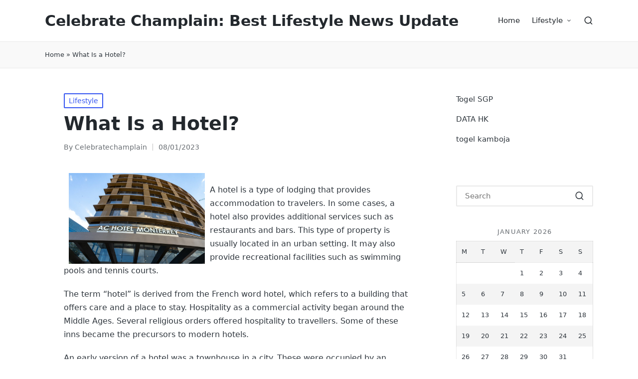

--- FILE ---
content_type: text/html; charset=UTF-8
request_url: https://www.celebratechamplain.org/what-is-a-hotel-9/
body_size: 13280
content:

<!DOCTYPE html>
<html lang="en-US" itemscope itemtype="http://schema.org/WebPage">
<head>
	<meta charset="UTF-8">
	<link rel="profile" href="https://gmpg.org/xfn/11">
	<meta name='robots' content='index, follow, max-image-preview:large, max-snippet:-1, max-video-preview:-1' />
<meta name="viewport" content="width=device-width, initial-scale=1">
	<!-- This site is optimized with the Yoast SEO plugin v21.8.1 - https://yoast.com/wordpress/plugins/seo/ -->
	<title>What Is a Hotel? - Celebrate Champlain: Best Lifestyle News Update</title>
	<link rel="canonical" href="https://www.celebratechamplain.org/what-is-a-hotel-9/" />
	<meta property="og:locale" content="en_US" />
	<meta property="og:type" content="article" />
	<meta property="og:title" content="What Is a Hotel? - Celebrate Champlain: Best Lifestyle News Update" />
	<meta property="og:description" content="A hotel is a type of lodging that provides accommodation to travelers. In some cases, a hotel also provides additional services such as restaurants and bars. This type of property is usually located in an urban setting. It may also provide recreational facilities such as swimming pools and tennis courts. The term &#8220;hotel&#8221; is derived from the French word hotel, which refers to a building that offers care and a place to stay. Hospitality as a commercial activity began around the Middle Ages. Several religious orders offered hospitality to travellers. Some of these inns became the precursors to modern hotels. An early version of a hotel was a townhouse in a city. These were occupied by an aristocrat or a high class citizen. They became popular in European cities that had rivers. There are many examples of such buildings. Generally speaking, hotels are large structures that have a lot of room and facilities. Each has its own unique features. For example, some have suites that include separate spaces such as dining rooms or kitchens. These are typically larger than other bedrooms. Some hotels provide other amenities such as swimming pools, business centers, and conference rooms. A hotel may also offer additional services such as laundry and health care. Hotels also often organize parties. However, these are not always included in the price of the hotel. Most hotel establishments have a general manager as the head executive, who supervises all of the departments. He may also employ a large number of employees. These employees are generally housekeepers, receptionists, chefs, and doormen. Hotels are generally designed to provide visitors with the ability to stay overnight. These facilities can range from an upscale luxury hotel to a budget motel. Even though the services provided vary, all hotels will provide basic room facilities such as air conditioning, television, and a telephone. The structure of a hotel organization varies depending on the size of the facility and the goals of the establishment. Organizational charts are the most common way to illustrate the structure. Depending on the size of the hotel, the chart will define the responsibilities and authority distribution. In addition to the general manager, the organizational chart will also specify the functions of the various departments. The HR department, for instance, will oversee recruitments, orientation, employee welfare, and training. The security department is responsible for monitoring the surveillance equipment and ensuring the safety of the hotel&#8217;s guests and staff. The hotel security department is staffed by chief security officers. Those who work for the department are responsible for conducting fire drills and for protecting the property. The control department is responsible for maintaining the hotel&#8217;s accounts. This includes managing inventory items, collecting payments, and processing employee payroll data. Typically, the financial controller oversees the accounting activities. The purchasing department is in charge of procurement of all departmental inventories. Purchasing is an important element of the hotel industry. A human resource manager is in charge of compensation, labor laws, employee welfare, and orientation." />
	<meta property="og:url" content="https://www.celebratechamplain.org/what-is-a-hotel-9/" />
	<meta property="og:site_name" content="Celebrate Champlain: Best Lifestyle News Update" />
	<meta property="article:published_time" content="2023-01-08T16:54:18+00:00" />
	<meta property="article:modified_time" content="2023-01-08T16:54:19+00:00" />
	<meta property="og:image" content="https://i.imgur.com/QMTfCY7.jpg" />
	<meta name="author" content="Celebratechamplain" />
	<meta name="twitter:card" content="summary_large_image" />
	<meta name="twitter:label1" content="Written by" />
	<meta name="twitter:data1" content="Celebratechamplain" />
	<meta name="twitter:label2" content="Est. reading time" />
	<meta name="twitter:data2" content="2 minutes" />
	<script type="application/ld+json" class="yoast-schema-graph">{"@context":"https://schema.org","@graph":[{"@type":"WebPage","@id":"https://www.celebratechamplain.org/what-is-a-hotel-9/","url":"https://www.celebratechamplain.org/what-is-a-hotel-9/","name":"What Is a Hotel? - Celebrate Champlain: Best Lifestyle News Update","isPartOf":{"@id":"https://www.celebratechamplain.org/#website"},"primaryImageOfPage":{"@id":"https://www.celebratechamplain.org/what-is-a-hotel-9/#primaryimage"},"image":{"@id":"https://www.celebratechamplain.org/what-is-a-hotel-9/#primaryimage"},"thumbnailUrl":"https://i.imgur.com/QMTfCY7.jpg","datePublished":"2023-01-08T16:54:18+00:00","dateModified":"2023-01-08T16:54:19+00:00","author":{"@id":"https://www.celebratechamplain.org/#/schema/person/46fe89d604026d2b8691af2f1945f63e"},"breadcrumb":{"@id":"https://www.celebratechamplain.org/what-is-a-hotel-9/#breadcrumb"},"inLanguage":"en-US","potentialAction":[{"@type":"ReadAction","target":["https://www.celebratechamplain.org/what-is-a-hotel-9/"]}]},{"@type":"ImageObject","inLanguage":"en-US","@id":"https://www.celebratechamplain.org/what-is-a-hotel-9/#primaryimage","url":"https://i.imgur.com/QMTfCY7.jpg","contentUrl":"https://i.imgur.com/QMTfCY7.jpg"},{"@type":"BreadcrumbList","@id":"https://www.celebratechamplain.org/what-is-a-hotel-9/#breadcrumb","itemListElement":[{"@type":"ListItem","position":1,"name":"Home","item":"https://www.celebratechamplain.org/"},{"@type":"ListItem","position":2,"name":"What Is a Hotel?"}]},{"@type":"WebSite","@id":"https://www.celebratechamplain.org/#website","url":"https://www.celebratechamplain.org/","name":"Celebrate Champlain: Best Lifestyle News Update","description":"","potentialAction":[{"@type":"SearchAction","target":{"@type":"EntryPoint","urlTemplate":"https://www.celebratechamplain.org/?s={search_term_string}"},"query-input":"required name=search_term_string"}],"inLanguage":"en-US"},{"@type":"Person","@id":"https://www.celebratechamplain.org/#/schema/person/46fe89d604026d2b8691af2f1945f63e","name":"Celebratechamplain","image":{"@type":"ImageObject","inLanguage":"en-US","@id":"https://www.celebratechamplain.org/#/schema/person/image/","url":"https://secure.gravatar.com/avatar/7d09fab6a926e2d888e4ff47e497efee?s=96&d=mm&r=g","contentUrl":"https://secure.gravatar.com/avatar/7d09fab6a926e2d888e4ff47e497efee?s=96&d=mm&r=g","caption":"Celebratechamplain"},"sameAs":["https://celebratechamplain.org"],"url":"https://www.celebratechamplain.org/author/admin1989/"}]}</script>
	<!-- / Yoast SEO plugin. -->


<link rel="alternate" type="application/rss+xml" title="Celebrate Champlain: Best Lifestyle News Update &raquo; Feed" href="https://www.celebratechamplain.org/feed/" />
<link rel="alternate" type="application/rss+xml" title="Celebrate Champlain: Best Lifestyle News Update &raquo; Comments Feed" href="https://www.celebratechamplain.org/comments/feed/" />
<script>
window._wpemojiSettings = {"baseUrl":"https:\/\/s.w.org\/images\/core\/emoji\/14.0.0\/72x72\/","ext":".png","svgUrl":"https:\/\/s.w.org\/images\/core\/emoji\/14.0.0\/svg\/","svgExt":".svg","source":{"concatemoji":"https:\/\/www.celebratechamplain.org\/wp-includes\/js\/wp-emoji-release.min.js?ver=6.2.8"}};
/*! This file is auto-generated */
!function(e,a,t){var n,r,o,i=a.createElement("canvas"),p=i.getContext&&i.getContext("2d");function s(e,t){p.clearRect(0,0,i.width,i.height),p.fillText(e,0,0);e=i.toDataURL();return p.clearRect(0,0,i.width,i.height),p.fillText(t,0,0),e===i.toDataURL()}function c(e){var t=a.createElement("script");t.src=e,t.defer=t.type="text/javascript",a.getElementsByTagName("head")[0].appendChild(t)}for(o=Array("flag","emoji"),t.supports={everything:!0,everythingExceptFlag:!0},r=0;r<o.length;r++)t.supports[o[r]]=function(e){if(p&&p.fillText)switch(p.textBaseline="top",p.font="600 32px Arial",e){case"flag":return s("\ud83c\udff3\ufe0f\u200d\u26a7\ufe0f","\ud83c\udff3\ufe0f\u200b\u26a7\ufe0f")?!1:!s("\ud83c\uddfa\ud83c\uddf3","\ud83c\uddfa\u200b\ud83c\uddf3")&&!s("\ud83c\udff4\udb40\udc67\udb40\udc62\udb40\udc65\udb40\udc6e\udb40\udc67\udb40\udc7f","\ud83c\udff4\u200b\udb40\udc67\u200b\udb40\udc62\u200b\udb40\udc65\u200b\udb40\udc6e\u200b\udb40\udc67\u200b\udb40\udc7f");case"emoji":return!s("\ud83e\udef1\ud83c\udffb\u200d\ud83e\udef2\ud83c\udfff","\ud83e\udef1\ud83c\udffb\u200b\ud83e\udef2\ud83c\udfff")}return!1}(o[r]),t.supports.everything=t.supports.everything&&t.supports[o[r]],"flag"!==o[r]&&(t.supports.everythingExceptFlag=t.supports.everythingExceptFlag&&t.supports[o[r]]);t.supports.everythingExceptFlag=t.supports.everythingExceptFlag&&!t.supports.flag,t.DOMReady=!1,t.readyCallback=function(){t.DOMReady=!0},t.supports.everything||(n=function(){t.readyCallback()},a.addEventListener?(a.addEventListener("DOMContentLoaded",n,!1),e.addEventListener("load",n,!1)):(e.attachEvent("onload",n),a.attachEvent("onreadystatechange",function(){"complete"===a.readyState&&t.readyCallback()})),(e=t.source||{}).concatemoji?c(e.concatemoji):e.wpemoji&&e.twemoji&&(c(e.twemoji),c(e.wpemoji)))}(window,document,window._wpemojiSettings);
</script>
<style>
img.wp-smiley,
img.emoji {
	display: inline !important;
	border: none !important;
	box-shadow: none !important;
	height: 1em !important;
	width: 1em !important;
	margin: 0 0.07em !important;
	vertical-align: -0.1em !important;
	background: none !important;
	padding: 0 !important;
}
</style>
	
<link rel='stylesheet' id='wp-block-library-css' href='https://www.celebratechamplain.org/wp-includes/css/dist/block-library/style.min.css?ver=6.2.8' media='all' />
<style id='wp-block-library-theme-inline-css'>
.wp-block-audio figcaption{color:#555;font-size:13px;text-align:center}.is-dark-theme .wp-block-audio figcaption{color:hsla(0,0%,100%,.65)}.wp-block-audio{margin:0 0 1em}.wp-block-code{border:1px solid #ccc;border-radius:4px;font-family:Menlo,Consolas,monaco,monospace;padding:.8em 1em}.wp-block-embed figcaption{color:#555;font-size:13px;text-align:center}.is-dark-theme .wp-block-embed figcaption{color:hsla(0,0%,100%,.65)}.wp-block-embed{margin:0 0 1em}.blocks-gallery-caption{color:#555;font-size:13px;text-align:center}.is-dark-theme .blocks-gallery-caption{color:hsla(0,0%,100%,.65)}.wp-block-image figcaption{color:#555;font-size:13px;text-align:center}.is-dark-theme .wp-block-image figcaption{color:hsla(0,0%,100%,.65)}.wp-block-image{margin:0 0 1em}.wp-block-pullquote{border-bottom:4px solid;border-top:4px solid;color:currentColor;margin-bottom:1.75em}.wp-block-pullquote cite,.wp-block-pullquote footer,.wp-block-pullquote__citation{color:currentColor;font-size:.8125em;font-style:normal;text-transform:uppercase}.wp-block-quote{border-left:.25em solid;margin:0 0 1.75em;padding-left:1em}.wp-block-quote cite,.wp-block-quote footer{color:currentColor;font-size:.8125em;font-style:normal;position:relative}.wp-block-quote.has-text-align-right{border-left:none;border-right:.25em solid;padding-left:0;padding-right:1em}.wp-block-quote.has-text-align-center{border:none;padding-left:0}.wp-block-quote.is-large,.wp-block-quote.is-style-large,.wp-block-quote.is-style-plain{border:none}.wp-block-search .wp-block-search__label{font-weight:700}.wp-block-search__button{border:1px solid #ccc;padding:.375em .625em}:where(.wp-block-group.has-background){padding:1.25em 2.375em}.wp-block-separator.has-css-opacity{opacity:.4}.wp-block-separator{border:none;border-bottom:2px solid;margin-left:auto;margin-right:auto}.wp-block-separator.has-alpha-channel-opacity{opacity:1}.wp-block-separator:not(.is-style-wide):not(.is-style-dots){width:100px}.wp-block-separator.has-background:not(.is-style-dots){border-bottom:none;height:1px}.wp-block-separator.has-background:not(.is-style-wide):not(.is-style-dots){height:2px}.wp-block-table{margin:0 0 1em}.wp-block-table td,.wp-block-table th{word-break:normal}.wp-block-table figcaption{color:#555;font-size:13px;text-align:center}.is-dark-theme .wp-block-table figcaption{color:hsla(0,0%,100%,.65)}.wp-block-video figcaption{color:#555;font-size:13px;text-align:center}.is-dark-theme .wp-block-video figcaption{color:hsla(0,0%,100%,.65)}.wp-block-video{margin:0 0 1em}.wp-block-template-part.has-background{margin-bottom:0;margin-top:0;padding:1.25em 2.375em}
</style>
<link rel='stylesheet' id='classic-theme-styles-css' href='https://www.celebratechamplain.org/wp-includes/css/classic-themes.min.css?ver=6.2.8' media='all' />
<style id='global-styles-inline-css'>
body{--wp--preset--color--black: #000000;--wp--preset--color--cyan-bluish-gray: #abb8c3;--wp--preset--color--white: #ffffff;--wp--preset--color--pale-pink: #f78da7;--wp--preset--color--vivid-red: #cf2e2e;--wp--preset--color--luminous-vivid-orange: #ff6900;--wp--preset--color--luminous-vivid-amber: #fcb900;--wp--preset--color--light-green-cyan: #7bdcb5;--wp--preset--color--vivid-green-cyan: #00d084;--wp--preset--color--pale-cyan-blue: #8ed1fc;--wp--preset--color--vivid-cyan-blue: #0693e3;--wp--preset--color--vivid-purple: #9b51e0;--wp--preset--gradient--vivid-cyan-blue-to-vivid-purple: linear-gradient(135deg,rgba(6,147,227,1) 0%,rgb(155,81,224) 100%);--wp--preset--gradient--light-green-cyan-to-vivid-green-cyan: linear-gradient(135deg,rgb(122,220,180) 0%,rgb(0,208,130) 100%);--wp--preset--gradient--luminous-vivid-amber-to-luminous-vivid-orange: linear-gradient(135deg,rgba(252,185,0,1) 0%,rgba(255,105,0,1) 100%);--wp--preset--gradient--luminous-vivid-orange-to-vivid-red: linear-gradient(135deg,rgba(255,105,0,1) 0%,rgb(207,46,46) 100%);--wp--preset--gradient--very-light-gray-to-cyan-bluish-gray: linear-gradient(135deg,rgb(238,238,238) 0%,rgb(169,184,195) 100%);--wp--preset--gradient--cool-to-warm-spectrum: linear-gradient(135deg,rgb(74,234,220) 0%,rgb(151,120,209) 20%,rgb(207,42,186) 40%,rgb(238,44,130) 60%,rgb(251,105,98) 80%,rgb(254,248,76) 100%);--wp--preset--gradient--blush-light-purple: linear-gradient(135deg,rgb(255,206,236) 0%,rgb(152,150,240) 100%);--wp--preset--gradient--blush-bordeaux: linear-gradient(135deg,rgb(254,205,165) 0%,rgb(254,45,45) 50%,rgb(107,0,62) 100%);--wp--preset--gradient--luminous-dusk: linear-gradient(135deg,rgb(255,203,112) 0%,rgb(199,81,192) 50%,rgb(65,88,208) 100%);--wp--preset--gradient--pale-ocean: linear-gradient(135deg,rgb(255,245,203) 0%,rgb(182,227,212) 50%,rgb(51,167,181) 100%);--wp--preset--gradient--electric-grass: linear-gradient(135deg,rgb(202,248,128) 0%,rgb(113,206,126) 100%);--wp--preset--gradient--midnight: linear-gradient(135deg,rgb(2,3,129) 0%,rgb(40,116,252) 100%);--wp--preset--duotone--dark-grayscale: url('#wp-duotone-dark-grayscale');--wp--preset--duotone--grayscale: url('#wp-duotone-grayscale');--wp--preset--duotone--purple-yellow: url('#wp-duotone-purple-yellow');--wp--preset--duotone--blue-red: url('#wp-duotone-blue-red');--wp--preset--duotone--midnight: url('#wp-duotone-midnight');--wp--preset--duotone--magenta-yellow: url('#wp-duotone-magenta-yellow');--wp--preset--duotone--purple-green: url('#wp-duotone-purple-green');--wp--preset--duotone--blue-orange: url('#wp-duotone-blue-orange');--wp--preset--font-size--small: 13px;--wp--preset--font-size--medium: 20px;--wp--preset--font-size--large: 36px;--wp--preset--font-size--x-large: 42px;--wp--preset--spacing--20: 0.44rem;--wp--preset--spacing--30: 0.67rem;--wp--preset--spacing--40: 1rem;--wp--preset--spacing--50: 1.5rem;--wp--preset--spacing--60: 2.25rem;--wp--preset--spacing--70: 3.38rem;--wp--preset--spacing--80: 5.06rem;--wp--preset--shadow--natural: 6px 6px 9px rgba(0, 0, 0, 0.2);--wp--preset--shadow--deep: 12px 12px 50px rgba(0, 0, 0, 0.4);--wp--preset--shadow--sharp: 6px 6px 0px rgba(0, 0, 0, 0.2);--wp--preset--shadow--outlined: 6px 6px 0px -3px rgba(255, 255, 255, 1), 6px 6px rgba(0, 0, 0, 1);--wp--preset--shadow--crisp: 6px 6px 0px rgba(0, 0, 0, 1);}:where(.is-layout-flex){gap: 0.5em;}body .is-layout-flow > .alignleft{float: left;margin-inline-start: 0;margin-inline-end: 2em;}body .is-layout-flow > .alignright{float: right;margin-inline-start: 2em;margin-inline-end: 0;}body .is-layout-flow > .aligncenter{margin-left: auto !important;margin-right: auto !important;}body .is-layout-constrained > .alignleft{float: left;margin-inline-start: 0;margin-inline-end: 2em;}body .is-layout-constrained > .alignright{float: right;margin-inline-start: 2em;margin-inline-end: 0;}body .is-layout-constrained > .aligncenter{margin-left: auto !important;margin-right: auto !important;}body .is-layout-constrained > :where(:not(.alignleft):not(.alignright):not(.alignfull)){max-width: var(--wp--style--global--content-size);margin-left: auto !important;margin-right: auto !important;}body .is-layout-constrained > .alignwide{max-width: var(--wp--style--global--wide-size);}body .is-layout-flex{display: flex;}body .is-layout-flex{flex-wrap: wrap;align-items: center;}body .is-layout-flex > *{margin: 0;}:where(.wp-block-columns.is-layout-flex){gap: 2em;}.has-black-color{color: var(--wp--preset--color--black) !important;}.has-cyan-bluish-gray-color{color: var(--wp--preset--color--cyan-bluish-gray) !important;}.has-white-color{color: var(--wp--preset--color--white) !important;}.has-pale-pink-color{color: var(--wp--preset--color--pale-pink) !important;}.has-vivid-red-color{color: var(--wp--preset--color--vivid-red) !important;}.has-luminous-vivid-orange-color{color: var(--wp--preset--color--luminous-vivid-orange) !important;}.has-luminous-vivid-amber-color{color: var(--wp--preset--color--luminous-vivid-amber) !important;}.has-light-green-cyan-color{color: var(--wp--preset--color--light-green-cyan) !important;}.has-vivid-green-cyan-color{color: var(--wp--preset--color--vivid-green-cyan) !important;}.has-pale-cyan-blue-color{color: var(--wp--preset--color--pale-cyan-blue) !important;}.has-vivid-cyan-blue-color{color: var(--wp--preset--color--vivid-cyan-blue) !important;}.has-vivid-purple-color{color: var(--wp--preset--color--vivid-purple) !important;}.has-black-background-color{background-color: var(--wp--preset--color--black) !important;}.has-cyan-bluish-gray-background-color{background-color: var(--wp--preset--color--cyan-bluish-gray) !important;}.has-white-background-color{background-color: var(--wp--preset--color--white) !important;}.has-pale-pink-background-color{background-color: var(--wp--preset--color--pale-pink) !important;}.has-vivid-red-background-color{background-color: var(--wp--preset--color--vivid-red) !important;}.has-luminous-vivid-orange-background-color{background-color: var(--wp--preset--color--luminous-vivid-orange) !important;}.has-luminous-vivid-amber-background-color{background-color: var(--wp--preset--color--luminous-vivid-amber) !important;}.has-light-green-cyan-background-color{background-color: var(--wp--preset--color--light-green-cyan) !important;}.has-vivid-green-cyan-background-color{background-color: var(--wp--preset--color--vivid-green-cyan) !important;}.has-pale-cyan-blue-background-color{background-color: var(--wp--preset--color--pale-cyan-blue) !important;}.has-vivid-cyan-blue-background-color{background-color: var(--wp--preset--color--vivid-cyan-blue) !important;}.has-vivid-purple-background-color{background-color: var(--wp--preset--color--vivid-purple) !important;}.has-black-border-color{border-color: var(--wp--preset--color--black) !important;}.has-cyan-bluish-gray-border-color{border-color: var(--wp--preset--color--cyan-bluish-gray) !important;}.has-white-border-color{border-color: var(--wp--preset--color--white) !important;}.has-pale-pink-border-color{border-color: var(--wp--preset--color--pale-pink) !important;}.has-vivid-red-border-color{border-color: var(--wp--preset--color--vivid-red) !important;}.has-luminous-vivid-orange-border-color{border-color: var(--wp--preset--color--luminous-vivid-orange) !important;}.has-luminous-vivid-amber-border-color{border-color: var(--wp--preset--color--luminous-vivid-amber) !important;}.has-light-green-cyan-border-color{border-color: var(--wp--preset--color--light-green-cyan) !important;}.has-vivid-green-cyan-border-color{border-color: var(--wp--preset--color--vivid-green-cyan) !important;}.has-pale-cyan-blue-border-color{border-color: var(--wp--preset--color--pale-cyan-blue) !important;}.has-vivid-cyan-blue-border-color{border-color: var(--wp--preset--color--vivid-cyan-blue) !important;}.has-vivid-purple-border-color{border-color: var(--wp--preset--color--vivid-purple) !important;}.has-vivid-cyan-blue-to-vivid-purple-gradient-background{background: var(--wp--preset--gradient--vivid-cyan-blue-to-vivid-purple) !important;}.has-light-green-cyan-to-vivid-green-cyan-gradient-background{background: var(--wp--preset--gradient--light-green-cyan-to-vivid-green-cyan) !important;}.has-luminous-vivid-amber-to-luminous-vivid-orange-gradient-background{background: var(--wp--preset--gradient--luminous-vivid-amber-to-luminous-vivid-orange) !important;}.has-luminous-vivid-orange-to-vivid-red-gradient-background{background: var(--wp--preset--gradient--luminous-vivid-orange-to-vivid-red) !important;}.has-very-light-gray-to-cyan-bluish-gray-gradient-background{background: var(--wp--preset--gradient--very-light-gray-to-cyan-bluish-gray) !important;}.has-cool-to-warm-spectrum-gradient-background{background: var(--wp--preset--gradient--cool-to-warm-spectrum) !important;}.has-blush-light-purple-gradient-background{background: var(--wp--preset--gradient--blush-light-purple) !important;}.has-blush-bordeaux-gradient-background{background: var(--wp--preset--gradient--blush-bordeaux) !important;}.has-luminous-dusk-gradient-background{background: var(--wp--preset--gradient--luminous-dusk) !important;}.has-pale-ocean-gradient-background{background: var(--wp--preset--gradient--pale-ocean) !important;}.has-electric-grass-gradient-background{background: var(--wp--preset--gradient--electric-grass) !important;}.has-midnight-gradient-background{background: var(--wp--preset--gradient--midnight) !important;}.has-small-font-size{font-size: var(--wp--preset--font-size--small) !important;}.has-medium-font-size{font-size: var(--wp--preset--font-size--medium) !important;}.has-large-font-size{font-size: var(--wp--preset--font-size--large) !important;}.has-x-large-font-size{font-size: var(--wp--preset--font-size--x-large) !important;}
.wp-block-navigation a:where(:not(.wp-element-button)){color: inherit;}
:where(.wp-block-columns.is-layout-flex){gap: 2em;}
.wp-block-pullquote{font-size: 1.5em;line-height: 1.6;}
</style>
<link rel='stylesheet' id='dashicons-css' href='https://www.celebratechamplain.org/wp-includes/css/dashicons.min.css?ver=6.2.8' media='all' />
<link rel='stylesheet' id='admin-bar-css' href='https://www.celebratechamplain.org/wp-includes/css/admin-bar.min.css?ver=6.2.8' media='all' />
<style id='admin-bar-inline-css'>

    /* Hide CanvasJS credits for P404 charts specifically */
    #p404RedirectChart .canvasjs-chart-credit {
        display: none !important;
    }
    
    #p404RedirectChart canvas {
        border-radius: 6px;
    }

    .p404-redirect-adminbar-weekly-title {
        font-weight: bold;
        font-size: 14px;
        color: #fff;
        margin-bottom: 6px;
    }

    #wpadminbar #wp-admin-bar-p404_free_top_button .ab-icon:before {
        content: "\f103";
        color: #dc3545;
        top: 3px;
    }
    
    #wp-admin-bar-p404_free_top_button .ab-item {
        min-width: 80px !important;
        padding: 0px !important;
    }
    
    /* Ensure proper positioning and z-index for P404 dropdown */
    .p404-redirect-adminbar-dropdown-wrap { 
        min-width: 0; 
        padding: 0;
        position: static !important;
    }
    
    #wpadminbar #wp-admin-bar-p404_free_top_button_dropdown {
        position: static !important;
    }
    
    #wpadminbar #wp-admin-bar-p404_free_top_button_dropdown .ab-item {
        padding: 0 !important;
        margin: 0 !important;
    }
    
    .p404-redirect-dropdown-container {
        min-width: 340px;
        padding: 18px 18px 12px 18px;
        background: #23282d !important;
        color: #fff;
        border-radius: 12px;
        box-shadow: 0 8px 32px rgba(0,0,0,0.25);
        margin-top: 10px;
        position: relative !important;
        z-index: 999999 !important;
        display: block !important;
        border: 1px solid #444;
    }
    
    /* Ensure P404 dropdown appears on hover */
    #wpadminbar #wp-admin-bar-p404_free_top_button .p404-redirect-dropdown-container { 
        display: none !important;
    }
    
    #wpadminbar #wp-admin-bar-p404_free_top_button:hover .p404-redirect-dropdown-container { 
        display: block !important;
    }
    
    #wpadminbar #wp-admin-bar-p404_free_top_button:hover #wp-admin-bar-p404_free_top_button_dropdown .p404-redirect-dropdown-container {
        display: block !important;
    }
    
    .p404-redirect-card {
        background: #2c3338;
        border-radius: 8px;
        padding: 18px 18px 12px 18px;
        box-shadow: 0 2px 8px rgba(0,0,0,0.07);
        display: flex;
        flex-direction: column;
        align-items: flex-start;
        border: 1px solid #444;
    }
    
    .p404-redirect-btn {
        display: inline-block;
        background: #dc3545;
        color: #fff !important;
        font-weight: bold;
        padding: 5px 22px;
        border-radius: 8px;
        text-decoration: none;
        font-size: 17px;
        transition: background 0.2s, box-shadow 0.2s;
        margin-top: 8px;
        box-shadow: 0 2px 8px rgba(220,53,69,0.15);
        text-align: center;
        line-height: 1.6;
    }
    
    .p404-redirect-btn:hover {
        background: #c82333;
        color: #fff !important;
        box-shadow: 0 4px 16px rgba(220,53,69,0.25);
    }
    
    /* Prevent conflicts with other admin bar dropdowns */
    #wpadminbar .ab-top-menu > li:hover > .ab-item,
    #wpadminbar .ab-top-menu > li.hover > .ab-item {
        z-index: auto;
    }
    
    #wpadminbar #wp-admin-bar-p404_free_top_button:hover > .ab-item {
        z-index: 999998 !important;
    }
    
</style>
<link rel='stylesheet' id='sinatra-styles-css' href='https://www.celebratechamplain.org/wp-content/themes/sinatra/assets/css/style.min.css?ver=1.3' media='all' />
<!--[if IE]>
<link rel='stylesheet' id='sinatra-ie-css' href='https://www.celebratechamplain.org/wp-content/themes/sinatra/assets/css/compatibility/ie.min.css?ver=1.3' media='all' />
<![endif]-->
<link rel='stylesheet' id='sinatra-dynamic-styles-css' href='https://www.celebratechamplain.org/wp-content/uploads/sinatra/dynamic-styles.css?ver=1734084379' media='all' />
<!--[if IE]>
<script src='https://www.celebratechamplain.org/wp-content/themes/sinatra/assets/js/vendors/flexibility.min.js?ver=1.3' id='sinatra-flexibility-js'></script>
<script id='sinatra-flexibility-js-after'>
flexibility(document.documentElement);
</script>
<![endif]-->
<link rel="https://api.w.org/" href="https://www.celebratechamplain.org/wp-json/" /><link rel="alternate" type="application/json" href="https://www.celebratechamplain.org/wp-json/wp/v2/posts/690" /><link rel="EditURI" type="application/rsd+xml" title="RSD" href="https://www.celebratechamplain.org/xmlrpc.php?rsd" />
<link rel="wlwmanifest" type="application/wlwmanifest+xml" href="https://www.celebratechamplain.org/wp-includes/wlwmanifest.xml" />
<meta name="generator" content="WordPress 6.2.8" />
<link rel='shortlink' href='https://www.celebratechamplain.org/?p=690' />
<link rel="alternate" type="application/json+oembed" href="https://www.celebratechamplain.org/wp-json/oembed/1.0/embed?url=https%3A%2F%2Fwww.celebratechamplain.org%2Fwhat-is-a-hotel-9%2F" />
<link rel="alternate" type="text/xml+oembed" href="https://www.celebratechamplain.org/wp-json/oembed/1.0/embed?url=https%3A%2F%2Fwww.celebratechamplain.org%2Fwhat-is-a-hotel-9%2F&#038;format=xml" />
<meta name="theme-color" content="#3857F1"><link rel="icon" href="https://www.celebratechamplain.org/wp-content/uploads/2021/11/cropped-pngegg1-32x32.png" sizes="32x32" />
<link rel="icon" href="https://www.celebratechamplain.org/wp-content/uploads/2021/11/cropped-pngegg1-192x192.png" sizes="192x192" />
<link rel="apple-touch-icon" href="https://www.celebratechamplain.org/wp-content/uploads/2021/11/cropped-pngegg1-180x180.png" />
<meta name="msapplication-TileImage" content="https://www.celebratechamplain.org/wp-content/uploads/2021/11/cropped-pngegg1-270x270.png" />
</head>

<body data-rsssl=1 class="post-template-default single single-post postid-690 single-format-standard wp-embed-responsive sinatra-topbar__separators-regular sinatra-layout__fw-contained sinatra-header-layout-1 sinatra-menu-animation-underline sinatra-header__separators-none si-single-title-in-content narrow-content si-page-title-align-left si-has-sidebar sinatra-sidebar-style-1 sinatra-sidebar-position__right-sidebar si-sidebar-r__after-content entry-media-hover-style-1 sinatra-copyright-layout-1 si-input-supported validate-comment-form si-menu-accessibility">

<svg xmlns="http://www.w3.org/2000/svg" viewBox="0 0 0 0" width="0" height="0" focusable="false" role="none" style="visibility: hidden; position: absolute; left: -9999px; overflow: hidden;" ><defs><filter id="wp-duotone-dark-grayscale"><feColorMatrix color-interpolation-filters="sRGB" type="matrix" values=" .299 .587 .114 0 0 .299 .587 .114 0 0 .299 .587 .114 0 0 .299 .587 .114 0 0 " /><feComponentTransfer color-interpolation-filters="sRGB" ><feFuncR type="table" tableValues="0 0.49803921568627" /><feFuncG type="table" tableValues="0 0.49803921568627" /><feFuncB type="table" tableValues="0 0.49803921568627" /><feFuncA type="table" tableValues="1 1" /></feComponentTransfer><feComposite in2="SourceGraphic" operator="in" /></filter></defs></svg><svg xmlns="http://www.w3.org/2000/svg" viewBox="0 0 0 0" width="0" height="0" focusable="false" role="none" style="visibility: hidden; position: absolute; left: -9999px; overflow: hidden;" ><defs><filter id="wp-duotone-grayscale"><feColorMatrix color-interpolation-filters="sRGB" type="matrix" values=" .299 .587 .114 0 0 .299 .587 .114 0 0 .299 .587 .114 0 0 .299 .587 .114 0 0 " /><feComponentTransfer color-interpolation-filters="sRGB" ><feFuncR type="table" tableValues="0 1" /><feFuncG type="table" tableValues="0 1" /><feFuncB type="table" tableValues="0 1" /><feFuncA type="table" tableValues="1 1" /></feComponentTransfer><feComposite in2="SourceGraphic" operator="in" /></filter></defs></svg><svg xmlns="http://www.w3.org/2000/svg" viewBox="0 0 0 0" width="0" height="0" focusable="false" role="none" style="visibility: hidden; position: absolute; left: -9999px; overflow: hidden;" ><defs><filter id="wp-duotone-purple-yellow"><feColorMatrix color-interpolation-filters="sRGB" type="matrix" values=" .299 .587 .114 0 0 .299 .587 .114 0 0 .299 .587 .114 0 0 .299 .587 .114 0 0 " /><feComponentTransfer color-interpolation-filters="sRGB" ><feFuncR type="table" tableValues="0.54901960784314 0.98823529411765" /><feFuncG type="table" tableValues="0 1" /><feFuncB type="table" tableValues="0.71764705882353 0.25490196078431" /><feFuncA type="table" tableValues="1 1" /></feComponentTransfer><feComposite in2="SourceGraphic" operator="in" /></filter></defs></svg><svg xmlns="http://www.w3.org/2000/svg" viewBox="0 0 0 0" width="0" height="0" focusable="false" role="none" style="visibility: hidden; position: absolute; left: -9999px; overflow: hidden;" ><defs><filter id="wp-duotone-blue-red"><feColorMatrix color-interpolation-filters="sRGB" type="matrix" values=" .299 .587 .114 0 0 .299 .587 .114 0 0 .299 .587 .114 0 0 .299 .587 .114 0 0 " /><feComponentTransfer color-interpolation-filters="sRGB" ><feFuncR type="table" tableValues="0 1" /><feFuncG type="table" tableValues="0 0.27843137254902" /><feFuncB type="table" tableValues="0.5921568627451 0.27843137254902" /><feFuncA type="table" tableValues="1 1" /></feComponentTransfer><feComposite in2="SourceGraphic" operator="in" /></filter></defs></svg><svg xmlns="http://www.w3.org/2000/svg" viewBox="0 0 0 0" width="0" height="0" focusable="false" role="none" style="visibility: hidden; position: absolute; left: -9999px; overflow: hidden;" ><defs><filter id="wp-duotone-midnight"><feColorMatrix color-interpolation-filters="sRGB" type="matrix" values=" .299 .587 .114 0 0 .299 .587 .114 0 0 .299 .587 .114 0 0 .299 .587 .114 0 0 " /><feComponentTransfer color-interpolation-filters="sRGB" ><feFuncR type="table" tableValues="0 0" /><feFuncG type="table" tableValues="0 0.64705882352941" /><feFuncB type="table" tableValues="0 1" /><feFuncA type="table" tableValues="1 1" /></feComponentTransfer><feComposite in2="SourceGraphic" operator="in" /></filter></defs></svg><svg xmlns="http://www.w3.org/2000/svg" viewBox="0 0 0 0" width="0" height="0" focusable="false" role="none" style="visibility: hidden; position: absolute; left: -9999px; overflow: hidden;" ><defs><filter id="wp-duotone-magenta-yellow"><feColorMatrix color-interpolation-filters="sRGB" type="matrix" values=" .299 .587 .114 0 0 .299 .587 .114 0 0 .299 .587 .114 0 0 .299 .587 .114 0 0 " /><feComponentTransfer color-interpolation-filters="sRGB" ><feFuncR type="table" tableValues="0.78039215686275 1" /><feFuncG type="table" tableValues="0 0.94901960784314" /><feFuncB type="table" tableValues="0.35294117647059 0.47058823529412" /><feFuncA type="table" tableValues="1 1" /></feComponentTransfer><feComposite in2="SourceGraphic" operator="in" /></filter></defs></svg><svg xmlns="http://www.w3.org/2000/svg" viewBox="0 0 0 0" width="0" height="0" focusable="false" role="none" style="visibility: hidden; position: absolute; left: -9999px; overflow: hidden;" ><defs><filter id="wp-duotone-purple-green"><feColorMatrix color-interpolation-filters="sRGB" type="matrix" values=" .299 .587 .114 0 0 .299 .587 .114 0 0 .299 .587 .114 0 0 .299 .587 .114 0 0 " /><feComponentTransfer color-interpolation-filters="sRGB" ><feFuncR type="table" tableValues="0.65098039215686 0.40392156862745" /><feFuncG type="table" tableValues="0 1" /><feFuncB type="table" tableValues="0.44705882352941 0.4" /><feFuncA type="table" tableValues="1 1" /></feComponentTransfer><feComposite in2="SourceGraphic" operator="in" /></filter></defs></svg><svg xmlns="http://www.w3.org/2000/svg" viewBox="0 0 0 0" width="0" height="0" focusable="false" role="none" style="visibility: hidden; position: absolute; left: -9999px; overflow: hidden;" ><defs><filter id="wp-duotone-blue-orange"><feColorMatrix color-interpolation-filters="sRGB" type="matrix" values=" .299 .587 .114 0 0 .299 .587 .114 0 0 .299 .587 .114 0 0 .299 .587 .114 0 0 " /><feComponentTransfer color-interpolation-filters="sRGB" ><feFuncR type="table" tableValues="0.098039215686275 1" /><feFuncG type="table" tableValues="0 0.66274509803922" /><feFuncB type="table" tableValues="0.84705882352941 0.41960784313725" /><feFuncA type="table" tableValues="1 1" /></feComponentTransfer><feComposite in2="SourceGraphic" operator="in" /></filter></defs></svg>
<div id="page" class="hfeed site">
	<a class="skip-link screen-reader-text" href="#content">Skip to content</a>

	
	<header id="masthead" class="site-header" role="banner" itemtype="https://schema.org/WPHeader" itemscope="itemscope">
		<div id="sinatra-header" >
		<div id="sinatra-header-inner">
	
<div class="si-container si-header-container">

	
<div class="sinatra-logo si-header-element" itemtype="https://schema.org/Organization" itemscope="itemscope">
	<div class="logo-inner"><span class="site-title" itemprop="name">
						<a href="https://www.celebratechamplain.org/" rel="home" itemprop="url">
							Celebrate Champlain: Best Lifestyle News Update
						</a>
					</span></div></div><!-- END .sinatra-logo -->

<nav class="site-navigation main-navigation sinatra-primary-nav sinatra-nav si-header-element" role="navigation" itemtype="https://schema.org/SiteNavigationElement" itemscope="itemscope" aria-label="Site Navigation">
<ul id="sinatra-primary-nav" class="menu"><li id="menu-item-9" class="menu-item menu-item-type-custom menu-item-object-custom menu-item-home menu-item-9"><a href="https://www.celebratechamplain.org"><span>Home</span></a></li>
<li id="menu-item-10" class="menu-item menu-item-type-taxonomy menu-item-object-category current-post-ancestor current-menu-parent current-post-parent menu-item-has-children menu-item-10"><a href="https://www.celebratechamplain.org/category/lifestyle/"><span>Lifestyle</span><svg class="si-icon" xmlns="http://www.w3.org/2000/svg" width="32" height="32" viewBox="0 0 32 32"><path d="M24.958 10.483c-0.534-0.534-1.335-0.534-1.868 0l-7.074 7.074-7.074-7.074c-0.534-0.534-1.335-0.534-1.868 0s-0.534 1.335 0 1.868l8.008 8.008c0.267 0.267 0.667 0.4 0.934 0.4s0.667-0.133 0.934-0.4l8.008-8.008c0.534-0.534 0.534-1.335 0-1.868z"></path></svg></a>
<ul class="sub-menu">
	<li id="menu-item-276" class="menu-item menu-item-type-taxonomy menu-item-object-category menu-item-276"><a href="https://www.celebratechamplain.org/category/lottery/"><span>Lottery</span></a></li>
</ul>
</li>
</ul></nav><!-- END .sinatra-nav -->
<div class="si-header-widgets si-header-element sinatra-widget-location-right"><div class="si-header-widget__search si-header-widget sinatra-hide-mobile-tablet"><div class="si-widget-wrapper">
<div aria-haspopup="true">
	<a href="#" class="si-search">
		<svg class="si-icon" aria-label="Search" xmlns="http://www.w3.org/2000/svg" width="32" height="32" viewBox="0 0 32 32"><path d="M28.962 26.499l-4.938-4.938c1.602-2.002 2.669-4.671 2.669-7.474 0-6.673-5.339-12.012-12.012-12.012s-12.012 5.339-12.012 12.012c0 6.673 5.339 12.012 12.012 12.012 2.803 0 5.472-0.934 7.474-2.669l4.938 4.938c0.267 0.267 0.667 0.4 0.934 0.4s0.667-0.133 0.934-0.4c0.534-0.534 0.534-1.335 0-1.868zM5.339 14.087c0-5.205 4.137-9.342 9.342-9.342s9.342 4.137 9.342 9.342c0 2.536-1.068 4.938-2.669 6.54 0 0 0 0 0 0s0 0 0 0c-1.735 1.735-4.004 2.669-6.54 2.669-5.339 0.133-9.476-4.004-9.476-9.209z"></path></svg>	</a><!-- END .si-search -->

	<div class="si-search-simple si-search-container dropdown-item">
		<form role="search" aria-label="Site Search" method="get" class="si-search-form" action="https://www.celebratechamplain.org/">

			<label class="si-form-label">
				<span class="screen-reader-text">Search for:</span>
				<input type="search" class="si-input-search" placeholder="Search" value="" name="s" autocomplete="off">
			</label><!-- END .sinara-form-label -->

			
			<button type="submit" class="sinatra-animate-arrow right-arrow" aria-hidden="true" role="button" tabindex="-1">
				<svg xmlns="http://www.w3.org/2000/svg" xmlns:xlink="http://www.w3.org/1999/xlink" x="0px" y="0px" width="30px" height="18px" viewBox="0 0 30 18" enable-background="new 0 0 30 18" xml:space="preserve">
					
					<path class="arrow-handle" d="M2.511,9.007l7.185-7.221c0.407-0.409,0.407-1.071,0-1.48s-1.068-0.409-1.476,0L0.306,8.259 c-0.408,0.41-0.408,1.072,0,1.481l7.914,7.952c0.407,0.408,1.068,0.408,1.476,0s0.407-1.07,0-1.479L2.511,9.007z">
					</path>
					
					<path class="arrow-bar" fill-rule="evenodd" clip-rule="evenodd" d="M1,8h28.001c0.551,0,1,0.448,1,1c0,0.553-0.449,1-1,1H1c-0.553,0-1-0.447-1-1
					                            C0,8.448,0.447,8,1,8z">
					</path>
				</svg>
			</button>
		</form>
	</div><!-- END .si-search-simple -->
</div>
</div></div><!-- END .si-header-widget --></div><!-- END .si-header-widgets -->
	<span class="si-header-element si-mobile-nav">
				<button class="si-hamburger hamburger--spin si-hamburger-sinatra-primary-nav" aria-label="Menu" aria-controls="sinatra-primary-nav" type="button">

			
			<span class="hamburger-box">
				<span class="hamburger-inner"></span>
			</span>

		</button>
			</span>

</div><!-- END .si-container -->
	</div><!-- END #sinatra-header-inner -->
	</div><!-- END #sinatra-header -->
		
<div class="page-header si-has-breadcrumbs">

	
	
	<div class="si-container si-breadcrumbs"><span><span><a href="https://www.celebratechamplain.org/">Home</a></span> &raquo; <span class="breadcrumb_last" aria-current="page">What Is a Hotel?</span></span></div>
</div>
	</header><!-- #masthead .site-header -->

	
		<div id="main" class="site-main">

		
<div class="si-container">

	<div id="primary" class="content-area">

		
		<main id="content" class="site-content" role="main" itemscope itemtype="http://schema.org/Blog">

			

<article id="post-690" class="sinatra-article post-690 post type-post status-publish format-standard hentry category-lifestyle" itemscope="" itemtype="https://schema.org/CreativeWork">

	
<div class="post-category">

	<span class="cat-links"><span class="screen-reader-text">Posted in</span><span><a href="https://www.celebratechamplain.org/category/lifestyle/" rel="category tag">Lifestyle</a></span></span>
</div>

<header class="entry-header">

	
	<h1 class="entry-title" itemprop="headline">
		What Is a Hotel?	</h1>

</header>
<div class="entry-meta"><div class="entry-meta-elements">		<span class="post-author">
			<span class="posted-by vcard author" itemprop="author" itemscope="itemscope" itemtype="http://schema.org/Person">
				<span class="screen-reader-text">Posted by</span>

				
				<span>
										By 					<a class="url fn n" title="View all posts by Celebratechamplain" 
						href="https://www.celebratechamplain.org/author/admin1989/" rel="author" itemprop="url">
						<span class="author-name" itemprop="name">Celebratechamplain</span>
					</a>
				</span>
			</span>
		</span>
		<span class="posted-on">08/01/2023</span></div></div>
<div class="entry-content si-entry" itemprop="text">
	<p><img decoding="async" align="left" style="width:auto; height:auto; margin:0px 10px; max-width:39%; max-height:259px;" src="https://i.imgur.com/QMTfCY7.jpg" alt="hotel">  </p>
<p>A hotel is a type of lodging that provides accommodation to travelers. In some cases, a hotel also provides additional services such as restaurants and bars. This type of property is usually located in an urban setting. It may also provide recreational facilities such as swimming pools and tennis courts.</p>
<p>The term &#8220;hotel&#8221; is derived from the French word hotel, which refers to a building that offers care and a place to stay. Hospitality as a commercial activity began around the Middle Ages. Several religious orders offered hospitality to travellers. Some of these inns became the precursors to modern hotels.</p>
<p>An early version of a hotel was a townhouse in a city. These were occupied by an aristocrat or a high class citizen. They became popular in European cities that had rivers. There are many examples of such buildings.</p>
<p>Generally speaking, hotels are large structures that have a lot of room and facilities. Each has its own unique features. For example, some have suites that include separate spaces such as dining rooms or kitchens. These are typically larger than other bedrooms.</p>
<p>Some hotels provide other amenities such as swimming pools, business centers, and conference rooms. A hotel may also offer additional services such as laundry and health care. Hotels also often organize parties. However, these are not always included in the price of the hotel.</p>
<p>Most hotel establishments have a general manager as the head executive, who supervises all of the departments. He may also employ a large number of employees. These employees are generally housekeepers, receptionists, chefs, and doormen.</p>
<p>Hotels are generally designed to provide visitors with the ability to stay overnight. These facilities can range from an upscale luxury hotel to a budget motel. Even though the services provided vary, all hotels will provide basic room facilities such as air conditioning, television, and a telephone.</p>
<p>The structure of a hotel organization varies depending on the size of the facility and the goals of the establishment. Organizational charts are the most common way to illustrate the structure. Depending on the size of the hotel, the chart will define the responsibilities and authority distribution.</p>
<p>In addition to the general manager, the organizational chart will also specify the functions of the various departments. The HR department, for instance, will oversee recruitments, orientation, employee welfare, and training.</p>
<p>The security department is responsible for monitoring the surveillance equipment and ensuring the safety of the hotel&#8217;s guests and staff. The hotel security department is staffed by chief security officers. Those who work for the department are responsible for conducting fire drills and for protecting the property.</p>
<p>The control department is responsible for maintaining the hotel&#8217;s accounts. This includes managing inventory items, collecting payments, and processing employee payroll data. Typically, the financial controller oversees the accounting activities.</p>
<p>The purchasing department is in charge of procurement of all departmental inventories. Purchasing is an important element of the hotel industry.</p>
<p>A human resource manager is in charge of compensation, labor laws, employee welfare, and orientation.</p>
</div>




<div class="entry-footer">

	<span class="last-updated si-iflex-center">Last updated on 08/01/2023</span>
</div>


<section class="author-box" itemprop="author" itemscope="itemscope" itemtype="http://schema.org/Person">

	<div class="author-box-avatar">
		<img alt='' src='https://secure.gravatar.com/avatar/7d09fab6a926e2d888e4ff47e497efee?s=75&#038;d=mm&#038;r=g' srcset='https://secure.gravatar.com/avatar/7d09fab6a926e2d888e4ff47e497efee?s=150&#038;d=mm&#038;r=g 2x' class='avatar avatar-75 photo' height='75' width='75' loading='lazy' decoding='async'/>	</div>

	<div class="author-box-meta">
		<div class="h4 author-box-title">
							<a href="https://www.celebratechamplain.org/author/admin1989/" class="url fn n" rel="author" itemprop="url">
				Celebratechamplain	
				</a>
						</div>

		
		
		<div class="author-box-content" itemprop="description">
					</div>

		
<div class="more-posts-button">
	<a href="https://www.celebratechamplain.org/author/admin1989/" class="si-btn btn-text-1" role="button"><span>View All Posts</span></i></a>
</div>
	</div><!-- END .author-box-meta -->

</section>

<section class="post-nav" role="navigation">
	<h2 class="screen-reader-text">Post navigation</h2>

	<div class="nav-previous"><h6 class="nav-title">Previous Post</h6><a href="https://www.celebratechamplain.org/the-definition-of-a-celebrity-3/" rel="prev"><div class="nav-content"> <span>The Definition of a Celebrity</span></div></a></div><div class="nav-next"><h6 class="nav-title">Next Post</h6><a href="https://www.celebratechamplain.org/what-is-lifestyle-15/" rel="next"><div class="nav-content"><span>What Is Lifestyle?</span> </div></a></div>
</section>

</article><!-- #post-690 -->


		</main><!-- #content .site-content -->

		
	</div><!-- #primary .content-area -->

	
<aside id="secondary" class="widget-area si-sidebar-container" itemtype="http://schema.org/WPSideBar" itemscope="itemscope" role="complementary">

	<div class="si-sidebar-inner">
		
		<div id="text-3" class="si-sidebar-widget si-widget si-entry widget widget_text">			<div class="textwidget"><p><a href="https://www.cdemcurriculum.org/">Togel SGP</a></p>
<p><a href="https://www.utexasgsa.org/">DATA HK</a></p>
<p><a href="https://www.sofitel-lb.com/">togel kamboja</a></p>
<p>&nbsp;</p>
</div>
		</div><div id="search-3" class="si-sidebar-widget si-widget si-entry widget widget_search">
<form role="search" method="get" class="search-form" action="https://www.celebratechamplain.org/">
	<div>
		<input type="search" class="search-field" aria-label="Enter search keywords" placeholder="Search" value="" name="s" />
		
		<button role="button" type="submit" class="search-submit" aria-label="Search">
			<svg class="si-icon" aria-hidden="true" xmlns="http://www.w3.org/2000/svg" width="32" height="32" viewBox="0 0 32 32"><path d="M28.962 26.499l-4.938-4.938c1.602-2.002 2.669-4.671 2.669-7.474 0-6.673-5.339-12.012-12.012-12.012s-12.012 5.339-12.012 12.012c0 6.673 5.339 12.012 12.012 12.012 2.803 0 5.472-0.934 7.474-2.669l4.938 4.938c0.267 0.267 0.667 0.4 0.934 0.4s0.667-0.133 0.934-0.4c0.534-0.534 0.534-1.335 0-1.868zM5.339 14.087c0-5.205 4.137-9.342 9.342-9.342s9.342 4.137 9.342 9.342c0 2.536-1.068 4.938-2.669 6.54 0 0 0 0 0 0s0 0 0 0c-1.735 1.735-4.004 2.669-6.54 2.669-5.339 0.133-9.476-4.004-9.476-9.209z"></path></svg>		</button>
	</div>
</form>
</div><div id="calendar-3" class="si-sidebar-widget si-widget si-entry widget widget_calendar"><div id="calendar_wrap" class="calendar_wrap"><table id="wp-calendar" class="wp-calendar-table">
	<caption>January 2026</caption>
	<thead>
	<tr>
		<th scope="col" title="Monday">M</th>
		<th scope="col" title="Tuesday">T</th>
		<th scope="col" title="Wednesday">W</th>
		<th scope="col" title="Thursday">T</th>
		<th scope="col" title="Friday">F</th>
		<th scope="col" title="Saturday">S</th>
		<th scope="col" title="Sunday">S</th>
	</tr>
	</thead>
	<tbody>
	<tr>
		<td colspan="3" class="pad">&nbsp;</td><td><a href="https://www.celebratechamplain.org/2026/01/01/" aria-label="Posts published on January 1, 2026">1</a></td><td>2</td><td>3</td><td><a href="https://www.celebratechamplain.org/2026/01/04/" aria-label="Posts published on January 4, 2026">4</a></td>
	</tr>
	<tr>
		<td>5</td><td>6</td><td>7</td><td>8</td><td><a href="https://www.celebratechamplain.org/2026/01/09/" aria-label="Posts published on January 9, 2026">9</a></td><td>10</td><td>11</td>
	</tr>
	<tr>
		<td><a href="https://www.celebratechamplain.org/2026/01/12/" aria-label="Posts published on January 12, 2026">12</a></td><td>13</td><td>14</td><td>15</td><td>16</td><td>17</td><td>18</td>
	</tr>
	<tr>
		<td>19</td><td>20</td><td id="today">21</td><td>22</td><td>23</td><td>24</td><td>25</td>
	</tr>
	<tr>
		<td>26</td><td>27</td><td>28</td><td>29</td><td>30</td><td>31</td>
		<td class="pad" colspan="1">&nbsp;</td>
	</tr>
	</tbody>
	</table><nav aria-label="Previous and next months" class="wp-calendar-nav">
		<span class="wp-calendar-nav-prev"><a href="https://www.celebratechamplain.org/2025/12/">&laquo; Dec</a></span>
		<span class="pad">&nbsp;</span>
		<span class="wp-calendar-nav-next">&nbsp;</span>
	</nav></div></div><div id="archives-3" class="si-sidebar-widget si-widget si-entry widget widget_archive"><div class="h4 widget-title">Archives</div>
			<ul>
					<li><a href='https://www.celebratechamplain.org/2026/01/'>January 2026</a></li>
	<li><a href='https://www.celebratechamplain.org/2025/12/'>December 2025</a></li>
	<li><a href='https://www.celebratechamplain.org/2025/11/'>November 2025</a></li>
	<li><a href='https://www.celebratechamplain.org/2025/10/'>October 2025</a></li>
	<li><a href='https://www.celebratechamplain.org/2025/09/'>September 2025</a></li>
	<li><a href='https://www.celebratechamplain.org/2025/08/'>August 2025</a></li>
	<li><a href='https://www.celebratechamplain.org/2025/07/'>July 2025</a></li>
	<li><a href='https://www.celebratechamplain.org/2025/06/'>June 2025</a></li>
	<li><a href='https://www.celebratechamplain.org/2025/05/'>May 2025</a></li>
	<li><a href='https://www.celebratechamplain.org/2025/04/'>April 2025</a></li>
	<li><a href='https://www.celebratechamplain.org/2025/03/'>March 2025</a></li>
	<li><a href='https://www.celebratechamplain.org/2025/02/'>February 2025</a></li>
	<li><a href='https://www.celebratechamplain.org/2025/01/'>January 2025</a></li>
	<li><a href='https://www.celebratechamplain.org/2024/12/'>December 2024</a></li>
	<li><a href='https://www.celebratechamplain.org/2024/11/'>November 2024</a></li>
	<li><a href='https://www.celebratechamplain.org/2024/10/'>October 2024</a></li>
	<li><a href='https://www.celebratechamplain.org/2024/09/'>September 2024</a></li>
	<li><a href='https://www.celebratechamplain.org/2024/08/'>August 2024</a></li>
	<li><a href='https://www.celebratechamplain.org/2024/07/'>July 2024</a></li>
	<li><a href='https://www.celebratechamplain.org/2024/06/'>June 2024</a></li>
	<li><a href='https://www.celebratechamplain.org/2024/05/'>May 2024</a></li>
	<li><a href='https://www.celebratechamplain.org/2024/04/'>April 2024</a></li>
	<li><a href='https://www.celebratechamplain.org/2024/03/'>March 2024</a></li>
	<li><a href='https://www.celebratechamplain.org/2024/02/'>February 2024</a></li>
	<li><a href='https://www.celebratechamplain.org/2024/01/'>January 2024</a></li>
	<li><a href='https://www.celebratechamplain.org/2023/12/'>December 2023</a></li>
	<li><a href='https://www.celebratechamplain.org/2023/11/'>November 2023</a></li>
	<li><a href='https://www.celebratechamplain.org/2023/10/'>October 2023</a></li>
	<li><a href='https://www.celebratechamplain.org/2023/09/'>September 2023</a></li>
	<li><a href='https://www.celebratechamplain.org/2023/08/'>August 2023</a></li>
	<li><a href='https://www.celebratechamplain.org/2023/07/'>July 2023</a></li>
	<li><a href='https://www.celebratechamplain.org/2023/06/'>June 2023</a></li>
	<li><a href='https://www.celebratechamplain.org/2023/05/'>May 2023</a></li>
	<li><a href='https://www.celebratechamplain.org/2023/04/'>April 2023</a></li>
	<li><a href='https://www.celebratechamplain.org/2023/03/'>March 2023</a></li>
	<li><a href='https://www.celebratechamplain.org/2023/02/'>February 2023</a></li>
	<li><a href='https://www.celebratechamplain.org/2023/01/'>January 2023</a></li>
	<li><a href='https://www.celebratechamplain.org/2022/12/'>December 2022</a></li>
	<li><a href='https://www.celebratechamplain.org/2022/11/'>November 2022</a></li>
	<li><a href='https://www.celebratechamplain.org/2022/10/'>October 2022</a></li>
	<li><a href='https://www.celebratechamplain.org/2022/09/'>September 2022</a></li>
	<li><a href='https://www.celebratechamplain.org/2022/08/'>August 2022</a></li>
	<li><a href='https://www.celebratechamplain.org/2022/07/'>July 2022</a></li>
	<li><a href='https://www.celebratechamplain.org/2022/06/'>June 2022</a></li>
	<li><a href='https://www.celebratechamplain.org/2022/05/'>May 2022</a></li>
	<li><a href='https://www.celebratechamplain.org/2022/04/'>April 2022</a></li>
	<li><a href='https://www.celebratechamplain.org/2022/03/'>March 2022</a></li>
	<li><a href='https://www.celebratechamplain.org/2022/02/'>February 2022</a></li>
	<li><a href='https://www.celebratechamplain.org/2022/01/'>January 2022</a></li>
	<li><a href='https://www.celebratechamplain.org/2021/12/'>December 2021</a></li>
	<li><a href='https://www.celebratechamplain.org/2021/11/'>November 2021</a></li>
			</ul>

			</div><div id="categories-3" class="si-sidebar-widget si-widget si-entry widget widget_categories"><div class="h4 widget-title">Categories</div>
			<ul>
					<li class="cat-item cat-item-12"><a href="https://www.celebratechamplain.org/category/gambling/">Gambling</a>
</li>
	<li class="cat-item cat-item-1"><a href="https://www.celebratechamplain.org/category/lifestyle/">Lifestyle</a>
</li>
	<li class="cat-item cat-item-3"><a href="https://www.celebratechamplain.org/category/lottery/">Lottery</a>
</li>
	<li class="cat-item cat-item-9"><a href="https://www.celebratechamplain.org/category/togel/">togel</a>
</li>
			</ul>

			</div>
		<div id="recent-posts-3" class="si-sidebar-widget si-widget si-entry widget widget_recent_entries">
		<div class="h4 widget-title">Recent Posts</div>
		<ul>
											<li>
					<a href="https://www.celebratechamplain.org/langsung-toto-sdy-menentukan-nomor-fortuna/">Langsung Toto SDY: Menentukan Nomor Fortuna</a>
											<span class="post-date">12/01/2026</span>
									</li>
											<li>
					<a href="https://www.celebratechamplain.org/metode-cerdas-mencari-permainan-setoran-uang-paling-baik/">Metode Cerdas Mencari Permainan Setoran Uang Paling Baik</a>
											<span class="post-date">09/01/2026</span>
									</li>
											<li>
					<a href="https://www.celebratechamplain.org/keamanan-dan-kepercayaan-slot-pulsa-pulsa/">Keamanan dan Kepercayaan Slot Pulsa Pulsa</a>
											<span class="post-date">04/01/2026</span>
									</li>
											<li>
					<a href="https://www.celebratechamplain.org/slot-online-dan-qris-cara-barui-cara-setoran-mereka/">Slot Online dan QRIS: Cara Barui Cara Setoran Mereka</a>
											<span class="post-date">01/01/2026</span>
									</li>
											<li>
					<a href="https://www.celebratechamplain.org/slot-tiga-cara-cerdas-memenangkan-besar/">Slot Tiga: Cara Cerdas Memenangkan Besar</a>
											<span class="post-date">30/12/2025</span>
									</li>
					</ul>

		</div>
			</div>

</aside><!--#secondary .widget-area -->


</div><!-- END .si-container -->

		
	</div><!-- #main .site-main -->
	
	
			<footer id="colophon" class="site-footer" role="contentinfo" itemtype="http://schema.org/WPFooter" itemscope="itemscope">

			
<div id="sinatra-copyright" class="contained-separator">
	<div class="si-container">
		<div class="si-flex-row">

			<div class="col-xs-12 center-xs col-md flex-basis-auto start-md"><div class="si-copyright-widget__text si-copyright-widget sinatra-all"><span>Copyright 2026 &mdash; Celebrate Champlain: Best Lifestyle News Update. All rights reserved. <a href="https://wordpress.org/themes/sinatra/" class="imprint" target="_blank" rel="noopener noreferrer">Sinatra WordPress Theme</a></span></div><!-- END .si-copyright-widget --></div>
			<div class="col-xs-12 center-xs col-md flex-basis-auto end-md"></div>

		</div><!-- END .si-flex-row -->
	</div>
</div><!-- END #sinatra-copyright -->

		</footer><!-- #colophon .site-footer -->
	
	
</div><!-- END #page -->

<a href="#" id="si-scroll-top" class="si-smooth-scroll" title="Scroll to Top" >
	<span class="si-scroll-icon" aria-hidden="true">
		<svg class="si-icon top-icon" xmlns="http://www.w3.org/2000/svg" width="32" height="32" viewBox="0 0 32 32"><path d="M24.958 18.491l-8.008-8.008c-0.534-0.534-1.335-0.534-1.868 0l-8.008 8.008c-0.534 0.534-0.534 1.335 0 1.868s1.335 0.534 1.868 0l7.074-7.074 7.074 7.074c0.267 0.267 0.667 0.4 0.934 0.4s0.667-0.133 0.934-0.4c0.534-0.534 0.534-1.335 0-1.868z"></path></svg>		<svg class="si-icon" xmlns="http://www.w3.org/2000/svg" width="32" height="32" viewBox="0 0 32 32"><path d="M24.958 18.491l-8.008-8.008c-0.534-0.534-1.335-0.534-1.868 0l-8.008 8.008c-0.534 0.534-0.534 1.335 0 1.868s1.335 0.534 1.868 0l7.074-7.074 7.074 7.074c0.267 0.267 0.667 0.4 0.934 0.4s0.667-0.133 0.934-0.4c0.534-0.534 0.534-1.335 0-1.868z"></path></svg>	</span>
	<span class="screen-reader-text">Scroll to Top</span>
</a><!-- END #sinatra-scroll-to-top -->
<script id='sinatra-js-js-extra'>
var sinatra_vars = {"ajaxurl":"https:\/\/www.celebratechamplain.org\/wp-admin\/admin-ajax.php","nonce":"5299e97a3d","responsive-breakpoint":"960","sticky-header":{"enabled":false,"hide_on":[""]},"strings":{"comments_toggle_show":"Leave a Comment","comments_toggle_hide":"Hide Comments"}};
</script>
<script src='https://www.celebratechamplain.org/wp-content/themes/sinatra/assets/js/sinatra.min.js?ver=1.3' id='sinatra-js-js'></script>
	<script>
	!function(){var e=-1<navigator.userAgent.toLowerCase().indexOf("webkit"),t=-1<navigator.userAgent.toLowerCase().indexOf("opera"),n=-1<navigator.userAgent.toLowerCase().indexOf("msie");(e||t||n)&&document.getElementById&&window.addEventListener&&window.addEventListener("hashchange",function(){var e,t=location.hash.substring(1);/^[A-z0-9_-]+$/.test(t)&&(e=document.getElementById(t))&&(/^(?:a|select|input|button|textarea)$/i.test(e.tagName)||(e.tabIndex=-1),e.focus())},!1)}();
	</script>
	
<script defer src="https://static.cloudflareinsights.com/beacon.min.js/vcd15cbe7772f49c399c6a5babf22c1241717689176015" integrity="sha512-ZpsOmlRQV6y907TI0dKBHq9Md29nnaEIPlkf84rnaERnq6zvWvPUqr2ft8M1aS28oN72PdrCzSjY4U6VaAw1EQ==" data-cf-beacon='{"version":"2024.11.0","token":"eef72c4bb8684f5ab20b1437dcb3b605","r":1,"server_timing":{"name":{"cfCacheStatus":true,"cfEdge":true,"cfExtPri":true,"cfL4":true,"cfOrigin":true,"cfSpeedBrain":true},"location_startswith":null}}' crossorigin="anonymous"></script>
</body>
</html>


<!-- Page cached by LiteSpeed Cache 7.7 on 2026-01-21 12:56:01 -->